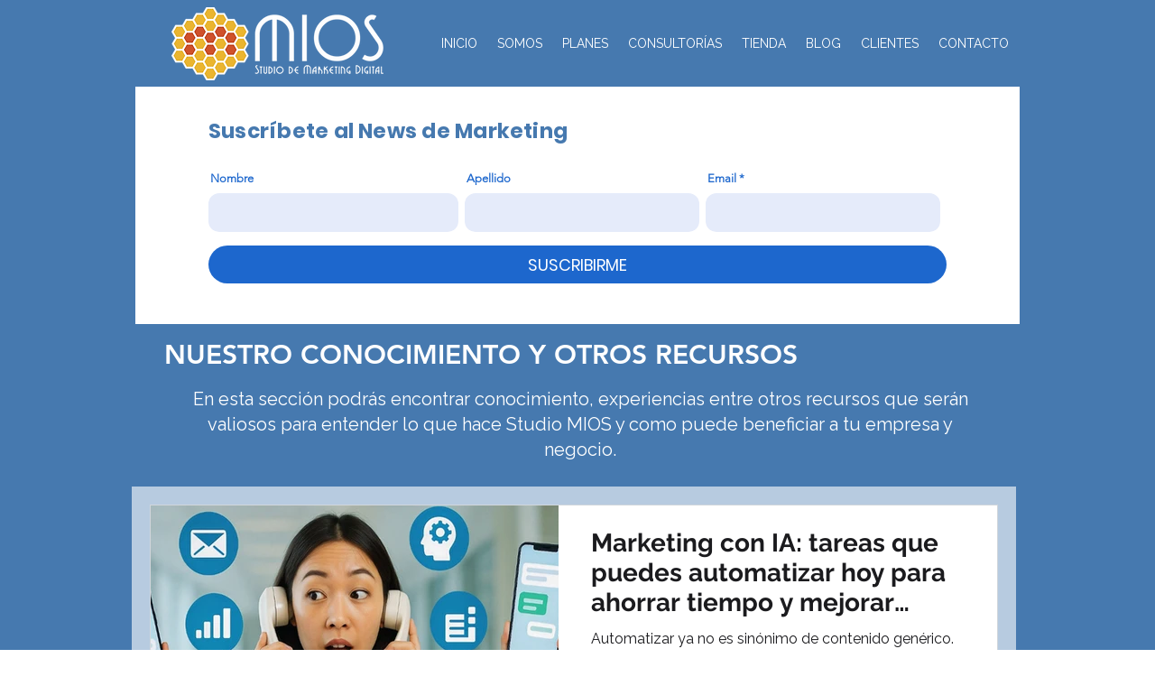

--- FILE ---
content_type: text/html;charset=utf-8
request_url: https://pageview-notify.rdstation.com.br/send
body_size: -73
content:
105b0c18-339e-49b0-af57-edd4fc89695d